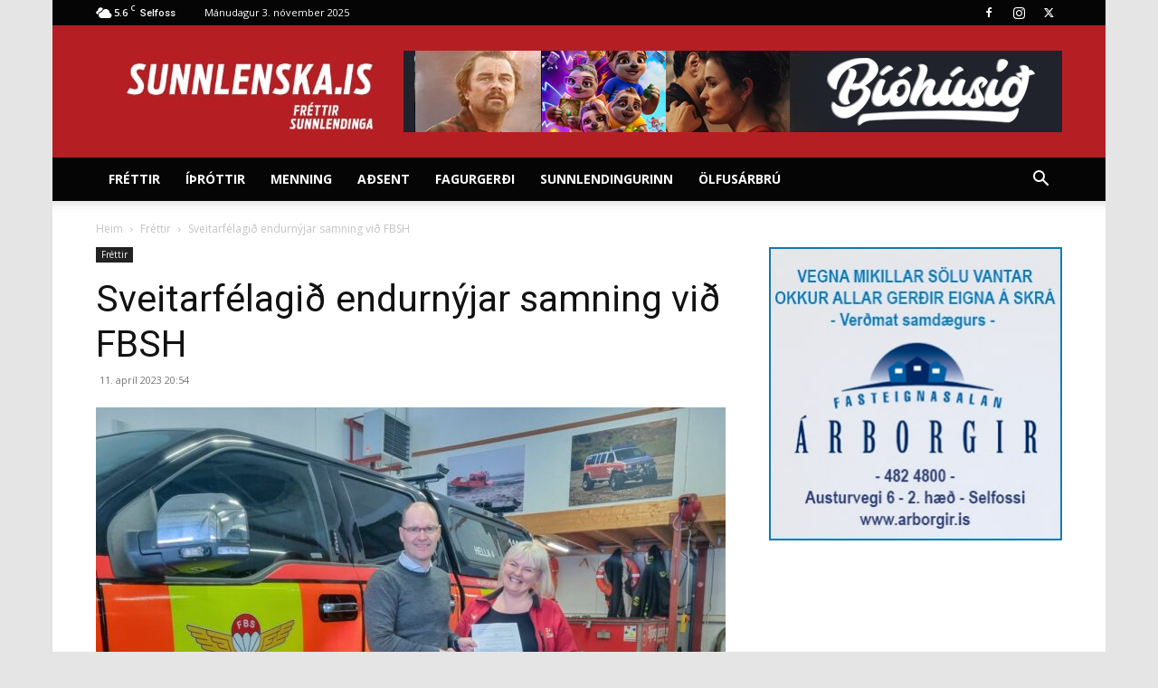

--- FILE ---
content_type: application/javascript
request_url: https://www.sunnlenska.is/wp-content/cache/minify/71e3d.js
body_size: 881
content:
var initPostViewsCounter=function(){(PostViewsCounter={promise:null,args:{},init:function(e){this.args=e;var t={};t.storage_type="cookies",t.storage_data=this.readCookieData("pvc_visits"+(!1!==e.multisite?"_"+parseInt(e.multisite):"")),"rest_api"===e.mode?this.promise=this.request(e.requestURL,t,"POST",{"Content-Type":"application/x-www-form-urlencoded; charset=utf-8","X-WP-Nonce":e.nonce}):(t.action="pvc-check-post",t.pvc_nonce=e.nonce,t.id=e.postID,this.promise=this.request(e.requestURL,t,"POST",{"Content-Type":"application/x-www-form-urlencoded; charset=utf-8"}))},request:function(e,t,o,i){var n={method:o,mode:"cors",cache:"no-cache",credentials:"same-origin",headers:i,body:this.prepareRequestData(t)},a=this;return fetch(e,n).then(function(e){if(!e.ok)throw Error(e.statusText);return e.json()}).then(function(e){try{"object"==typeof e&&null!==e?"success"in e&&!1===e.success?(console.log("PVC: Request error."),console.log(e.data)):(a.saveCookieData(e.storage),a.triggerEvent("pvcCheckPost",e)):(console.log("PVC: Invalid object."),console.log(e))}catch(t){console.log("PVC: Invalid JSON data."),console.log(t)}}).catch(function(e){console.log("PVC: Invalid response."),console.log(e)})},prepareRequestData:function(e){return Object.keys(e).map(function(t){return encodeURIComponent(t)+"="+encodeURIComponent(e[t])}).join("&").replace(/%20/g,"+")},triggerEvent:function(e,t){var o=new CustomEvent(e,{bubbles:!0,detail:t});document.dispatchEvent(o)},saveCookieData:function(e){if(e.hasOwnProperty("name")){var t="";"https:"===document.location.protocol&&(t=";secure");for(var o=0;o<e.name.length;o++){var i=new Date,n=parseInt(e.expiry[o]);n?n*=1e3:n=i.getTime()+864e5,i.setTime(n),document.cookie=e.name[o]+"="+e.value[o]+";expires="+i.toUTCString()+";path=/"+("/"===this.args.path?"":this.args.path)+";domain="+this.args.domain+t+";SameSite=Lax"}}},readCookieData:function(e){var t=[];return document.cookie.split(";").forEach(function(o){var i=o.split("="),n=i[0],a=i[1],r=n.trim();RegExp(e+"\\[\\d+\\]").test(r)&&t.push(a)}),t.join("a")}}).init(pvcArgsFrontend)};document.addEventListener("DOMContentLoaded",initPostViewsCounter);